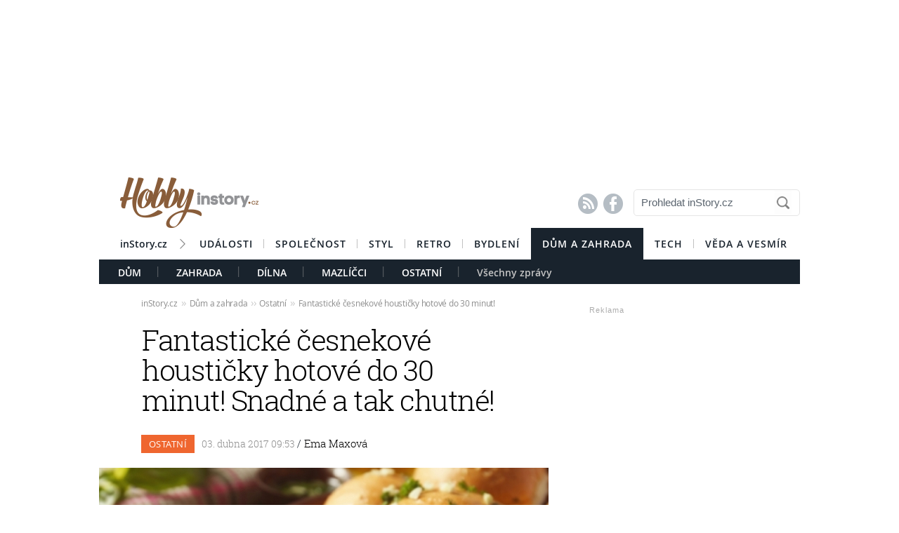

--- FILE ---
content_type: text/html; charset=UTF-8
request_url: https://hobby.instory.cz/912-fantasticke-cesnekove-housticky-hotove-do-30-minut-snadne-a-tak-chutne.html
body_size: 16117
content:




	


<style>

#box_souvisejici .rubrika-timeline:hover:before { background: rgb(137, 93, 58) !important;  color:#FFF ; border: 1px solid rgb(137, 93, 58); }	


</style>




<script>
var cookieName =" hobby_912";

function setCookie(cname, minutes) {
	var date = new Date();
	
	date.setTime(date.getTime() + (minutes*60*1000));
  var expires = "; expires="+date.toUTCString();
  var created = Math.floor(Date.now() / 1000);
   document.cookie = cname + "=" + created + expires + "; path=/";
    
	}

  setCookie(cookieName, (10*365*24*60*60));
</script>


	<!DOCTYPE HTML PUBLIC "-//W3C//DTD HTML 4.01 Transitional//EN"
	"http://www.w3.org/TR/html4/loose.dtd">
	<html xmlns="http://www.w3.org/1999/xhtml" xmlns:fb="http://www.facebook.com/2008/fbml" xml:lang="cs" lang="cs">
		
	<head>
		



	<meta http-equiv="content-type" content="text/html; charset=utf-8">
	<meta name="description" content="Bydlení / inStory.cz – poslední trendy o bydlení, recepty a další tipy pro perfektní domácnost.">
   	<meta name="szn:permalink" content="hobby.instory.cz/ostatni/912-fantasticke-cesnekove-housticky-hotove-do-30-minut-snadne-a-tak-chutne.html"/>
	<link rel=”canonical” href=”//hobby.instory.cz/ostatni/912-fantasticke-cesnekove-housticky-hotove-do-30-minut-snadne-a-tak-chutne.html” />

	<meta name="ROBOTS" content="INDEX, FOLLOW">

	
	<meta property="og:title" content="Fantastické česnekové houstičky hotové do 30 minut! Snadné a tak chutné! "/>
	<meta property="og:image" content="https://instory.cz/content/images/58/ab/58ab3bcd4990c-912.jpg"/>
	<meta property="og:description" content="Domácí pečivo je vždy mnohem lepší než to kupované, ale málokdo má čas a sílu po těžkém pracovním dni péct. Už jste někdy upekli…"/>
	<meta property="og:url" content="https://hobby.instory.cz/ostatni/912-fantasticke-cesnekove-housticky-hotove-do-30-minut-snadne-a-tak-chutne.html"/>
	<meta property="og:type" content="article"/>
	
	<meta property="fb:admins" content="1481363989"/>
	<meta property="fb:app_id" content="594649787300502"/>	
	
	
	<link rel="shortcut icon" href="//instory.cz/favicon/favicon.ico" >
	<link rel="apple-touch-icon" sizes="57x57" href="//instory.cz/favicon/apple-icon-57x57.png">
	<link rel="apple-touch-icon" sizes="60x60" href="//instory.cz/favicon/apple-icon-60x60.png">
	<link rel="apple-touch-icon" sizes="72x72" href="//instory.cz/favicon/apple-icon-72x72.png">
	<link rel="apple-touch-icon" sizes="76x76" href="//instory.cz/favicon/apple-icon-76x76.png">
	<link rel="apple-touch-icon" sizes="114x114" href="//instory.cz/favicon/apple-icon-114x114.png">
	<link rel="apple-touch-icon" sizes="120x120" href="//instory.cz/favicon/apple-icon-120x120.png">
	<link rel="apple-touch-icon" sizes="144x144" href="//instory.cz/favicon/apple-icon-144x144.png">
	<link rel="apple-touch-icon" sizes="152x152" href="//instory.cz/favicon/apple-icon-152x152.png">
	<link rel="apple-touch-icon" sizes="180x180" href="//instory.cz/favicon/apple-icon-180x180.png">
	<link rel="icon" type="image/png" sizes="192x192"  href="//instory.cz/favicon/android-icon-192x192.png">
	<link rel="icon" type="image/png" sizes="32x32" href="//instory.cz/favicon/favicon-32x32.png">
	<link rel="icon" type="image/png" sizes="96x96" href="//instory.cz/favicon/favicon-96x96.png">
	<link rel="icon" type="image/png" sizes="16x16" href="//instory.cz/favicon/favicon-16x16.png">
	<link rel="manifest" href="//instory.cz/favicon/manifest.json">
	<meta name="msapplication-TileColor" content="#ffffff">
	<meta name="msapplication-TileImage" content="//instory.cz/favicon/ms-icon-144x144.png">
	<meta name="theme-color" content="#ffffff">





	<title>
		Fantastické česnekové houstičky hotové do 30 minut! Snadné a tak chutné!  &bull; Dům a zahrada / inStory.cz	</title>

	<style media="screen" type="text/css" title="CSS Layout"><!-- @import "//instory.cz/css/base.css?v=2.28"; --></style>
	<style media="screen" type="text/css" title="CSS Layout"><!-- @import "//instory.cz/css/ssp_branding.css?v=1.7"; --></style>

		<style media="screen" type="text/css" title="CSS Layout"><!-- @import "//instory.cz/content/fonts/fontello/fontello.css?v=1.0"; --></style>


	<style media="screen" type="text/css" title="CSS Layout"><!-- @import "/content/fonts/fonts.css"; --></style>
	<style media="screen" type="text/css" title="CSS Layout"><!-- @import "/css/fonts.css?v=1.1"; --></style>



	
	
	<script>(function() {
  var _fbq = window._fbq || (window._fbq = []);
  if (!_fbq.loaded) {
    var fbds = document.createElement('script');
    fbds.async = true;
    fbds.src = '//connect.facebook.net/en_US/fbds.js';
    var s = document.getElementsByTagName('script')[0];
    s.parentNode.insertBefore(fbds, s);
    _fbq.loaded = true;
  }
  _fbq.push(['addPixelId', '683647075055042']);
})();
window._fbq = window._fbq || [];
window._fbq.push(['track', 'PixelInitialized', {}]);
</script>
<noscript><img height="1" width="1" alt="" style="display:none" src="https://www.facebook.com/tr?id=683647075055042&amp;ev=PixelInitialized" /></noscript>

<script type="application/ld+json">
{ "@context": "https://schema.org", 
"@type": "Article",
"headline": "Fantastické česnekové houstičky hotové do 30 minut! Snadné a tak chutné! ",
"description": "Domácí pečivo je vždy mnohem lepší než to kupované, ale málokdo má čas a sílu po těžkém pracovním dni péct. Už jste někdy upekli domácí pečivo z kynutého těsta za půl hodinku? ",
"image": "https://img.instory.cz/content/images/58/ab/58ab3bcd4990c-912.jpg",
"datePublished": "2017-04-03 09:53:00",
"dateModified": "2017-04-03 09:53:00",
"discussionUrl": "https://hobby.instory.cz/diskuze/hobby/912-6",
"about": [
	{"name":"česnek"}, {"name":"housky"}, {"name":"houstičky"} ],
"keywords": "česnek, housky, houstičky, pečení, doma, doácí, pečivo, rychlé, rychle, jedoduché, jednoduše, česnekové houstičky, olej, mouka, cukr, sůl, droždí, hotovo",     
"author": {
"@type": "Person",
"name": "redakce"
},
"publisher": {
"@type": "Organization",
"name": "inStory.cz",
"logo": {
"@type": "ImageObject",
"url": "https://instory.cz/images/vip_logo.png"
    }
  },
"url": "https://hobby.instory.cz/ostatni/912-fantasticke-cesnekove-housticky-hotove-do-30-minut-snadne-a-tak-chutne.html",
"mainEntityOfPage": {
"@type": "WebPage",
"@id": "https://hobby.instory.cz/ostatni/912-fantasticke-cesnekove-housticky-hotove-do-30-minut-snadne-a-tak-chutne.html"
  }
 }
</script>



	
	<script src="//instory.cz/js/jquery-1.9.1.js"></script>
	<script src="https://ssp.imedia.cz/static/js/ssp.js"></script>


<script src="//d.imedia.cz/recass/js/sznrecommend.min.js"></script>
<script src="//d.imedia.cz/recass/js/sznrecommend-measure.min.js" data-webid="61"></script>
<script type="text/javascript" src="https://d21-a.sdn.cz/d_21/sl/3/loader.js"></script>
<script src="https://pocitadlolibise.seznam.cz/pocitadlolibise.js" async></script>
<script async src="//www.instagram.com/embed.js"></script>
<script async src="https://platform.twitter.com/widgets.js" charset="utf-8"></script>



	<script>var barva_web = "137, 93, 58";</script>
	<script src="//instory.cz/js/vypis_barva.js"></script>

	
		
	</head>
<body style="height: 1px !important">

<div id="fb-root"></div>
<script async defer crossorigin="anonymous" src="https://connect.facebook.net/cs_CZ/sdk.js#xfbml=1&version=v13.0&appId=555701807918111&autoLogAppEvents=1" nonce="saxw7lUx"></script>


<style>
#article-content a.temata {color:rgb(137, 93, 58); text-decoration: underline; padding: 4px 0px 4px 0px; }
#article-content a:hover.temata {color:#000; text-decoration: none; background-color: rgba(137, 93, 58,0.09);  padding: 4px 0px 4px 0px;}

#article-content a.tags {color:rgb(137, 93, 58);  text-decoration: underline;} 
#article-content a:hover.tags { background:none; color:rgb(137, 93, 58); text-decoration: none;} 


#clanekDne .tileclanek {font-family:"roboto_slablight";  font-weight:normal; color:rgb(137, 93, 58); font-size: 170%; padding:5px 0 8px 15px; text-align: left;}
#clanekDne a:hover { color:rgb(137, 93, 58); }	 


#kamdal a:hover { color: rgb(137, 93, 58); background:none;}	
#timeline a:hover {color:rgb(137, 93, 58); }
#timeline a:hover.nextlink { color:#FFF; text-decoration: none; background: rgb(137, 93, 58);}


</style>





<script>
	
	$(function() {
  $('#otvirak_fotka').hover(function() {
    $('#fotky_symbol').css('background', 'rgba(255, 28, 35, 0.6)').css('transition', ' all 0.3s ease-in-out');
    $('#fotky_tlacitko').css('background', 'rgba(0, 0, 0, 1)').css('transition', ' all 0.3s ease-in-out');
    
      }, function() {
    // on mouseout, reset the background colour
    $('#fotky_tlacitko').css('background', 'rgba(0, 0, 0, 0.5)');
    $('#fotky_symbol').css('background', 'rgba(0, 0, 0, 0.5)');
  });
});
</script>





<!--------------    leaderBoard   -------------> 
<div style="width: 100%; height: auto; padding-bottom: 0px; padding-top: 16px; box-sizing: border-box; position: relative; z-index: -1000000 ">

<style>
   /* styl definující umístění elementu určeného pro vykreslení brandingu k hornímu okraji okna prohlížeče a vodorovně uprostřed okna prohlížeče */
#ssp-zone-68472 {
  position: fixed;
  left: 50%;
  transform: translateX(-50%);
  margin: 0 auto;
}
/* definice vlastností třídy adFull, která se elementu s brandingem přiřadí v okamžiku, kdy je do něj úspěšně vykreslena reklama; určuje šířku (2000 px) a výšku (1400 px) elementu s brandingem */
#ssp-zone-68472.adFull {
  width: 2000px;
  height: 1400px;
}
/* příklad definice odsazení těla stránky (předpokládáme umístění v elementu div#page) o 226 px od horního okraje po vykreslení brandingu */
#ssp-zone-68472.adFull ~ #page {
  position: relative;
  top: 226px;
}

</style>




<div id="leaderboard" style="width: 970px; height: 210px;  position: relative; z-index: 10000; margin: 0 auto;">
<div id="ssp-zone-68472"></div>
</div></div>
	
	
	

<div id="wrapper">	
<div id="page">


	<!-- Header -->
		
<style>

	
	
.submenuActiv { float:left; color: #FFF; margin-right: 20px; padding: 9px 15px 2px 15px; font-family:"open_sanssemibold"; text-transform: uppercase; box-sizing: border-box;}
.submenuActiv::after { content: "|"; font-family: "open_sanslight"; padding-left: 0px; top:157px; margin-left: 20px;  position: absolute; color: #8a8a8a; }

.submenuActiv { float:left; color: #FFF; margin-right: 20px; padding: 9px 15px 2px 15px; font-family:"open_sanssemibold"; text-transform: uppercase;box-sizing: border-box; }

.submenuKonec { float:left; color: #c4c4c4; margin-right: 20px; padding: 9px 15px 2px 15px; font-family:"open_sanssemibold";  box-sizing: border-box;}
.submenuKonec:hover { color: #FFF; float:left; margin-right: 20px; padding: 9px 15px 2px 15px; font-family:"open_sanssemibold";}



#menu { padding-left:0px; width:998px; z-index: 300; display: block;  float: left; color:#FFF; margin: 0 auto; height: 45px; }
.menu_color {color:#FFF; background: #19232d; }
.menu_color1 {color:#fff; background: #FFF; }
#menu a {color:#fc136f;}
#menu .item0:hover {color:#fc136f;}
.active {text-decoration:none; color: #FFF;}


#header .item {  color:#FFF; background: #19232d; font-family:"open_sanssemibold", Arial Black, Arial,sans-serif;  text-transform: uppercase;font-size: 14px; padding: 13px 16px 13px 16px;float:left;  letter-spacing: 1px;  cursor:pointer;  } 
#header .item:hover {border-bottom: 0px solid; } 

#header .item0 {  color:#19232d;   font-family:"open_sanssemibold", Arial Black, Arial,sans-serif; text-transform: uppercase; letter-spacing: 0px; font-size: 14px; letter-spacing: 1px; padding: 13px 16px 0px 16px;float:left; cursor:pointer; } 
#header .item0::after { content: "|"; font-family: "open_sanslight"; font-size: 12px; padding-left: 0px; margin-left: 12px;  position: absolute; color: #8a8a8a; }
#header .item0:hover {color: #0064FF; text-decoration:none;  } 


#header .itemLast {  color:#19232d;   font-family:"open_sanssemibold", Arial Black, Arial,sans-serif; text-transform: uppercase; letter-spacing: 0px; font-size: 14px; letter-spacing: 1px; padding: 13px 16px 0px 16px;float:left; cursor:pointer; } 
#header .itemLast:hover {color: #0064FF; text-decoration:none;  } 

#header .itemFirst {  color:#19232d;   font-family:"open_sanssemibold", Arial Black, Arial,sans-serif; text-transform: uppercase; letter-spacing: 0px; font-size: 14px; letter-spacing: 1px; padding: 13px 16px 0px 16px;float:left; cursor:pointer; } 
#header .itemFirst:hover {color: #0064FF; text-decoration:none;  } 
#header .itemFirst::after { content: "\f1a3"; font-family: "Flaticon"; font-size: 14px; padding-left: 0px; margin-left: 15px;  position: absolute; color: #8a8a8a; margin-top:3px; }





	</style>



<style>

.searchbox {  border: 1px solid #E5E5E5;  font-family: Arial; font-size: 15px; padding: 5px 45px 7px 10px; color: #5A646E; font-weight: bold;
	-webkit-border-radius: 5px;  -moz-border-radius: 5px;	border-radius: 5px; width: 237px; height: 38px !important; margin-top: 7px;
	background: url("//instory.cz/images/loupe.gif") no-repeat 200px 1px; background-color:#FFF; } 
	
		 .searchbox::-webkit-input-placeholder { color: #5A646E; font-weight: normal;}
		 .searchbox::-moz-placeholder {  color: ##5A646E; font-weight: normal; }
		.searchbox:-ms-input-placeholder { color: #5A646E; font-weight: normal;

</style>








&nbsp;
	<!-- Header -->


	<div id="header">
	<div style="float:left; margin-left:30px;"><a href="//hobby.instory.cz" class="logo"><img src="//instory.cz/images/logo_hobby.png?v=1" alt="inStory.cz"></a></div>
	
	
	<div style="float:right; margin-top:10px; margin-right:0px; ">

		




		    <div style="float: left; margin-right: 15px; padding-top: 12px;  ">
			<a href="/rss" class="social" title="RSS"><span style="font-family: SSsocial; ">&#58128;</</span></a>&nbsp;
			<a href="https://www.facebook.com/instory.cz/" class="social" title="Facebook"><span style="font-family: SSsocial">&#xF610;</span></a>
			</div>
          		
          		<div style="float:left; margin-right:0px; margin-top:0px; margin-bottom: 15px;">
				<form  method="post" name="search" action="//instory.cz/hledat">
				<input type="text" name="search" id="tags" class="searchbox" autocomplete="off" maxlength="30" placeholder="Prohledat inStory.cz" ></form>

		
			</div>	
			
			
				 </div>

	<div class="clearfix"></div>



					






			<div id="menu" class="menu_color1"> 		
					<a href="//instory.cz/"><div class="itemFirst" style="margin-left:30px;  padding: 13px 30px 11px 0px; text-align:center; text-transform: none; letter-spacing: 0px; ">inStory.cz</div></a>
					

					<a href='//udalosti.instory.cz/'><div class='item0' >Události</div></a><a href='//celebrity.instory.cz/'><div class='item0' >Společnost</div></a><a href='//styl.instory.cz/'><div class='item0' >Styl</div></a><a href='//retro.instory.cz/'><div class='item0' >Retro</div></a><a href='//bydleni.instory.cz/'><div class='itemLast' >Bydlení</div></a><a href='//hobby.instory.cz/'><div class='item' >Dům a zahrada</div></a><a href='//tech.instory.cz/'><div class='item0' >Tech</div></a><a href='//veda.instory.cz/'><div class='itemLast' >Věda a vesmír</div></a>		
		</div>
	
		<div style="height:35px; margin-top: 45px; background: #19232d; width: 100%; padding-left: 12px; box-sizing: border-box">
		 <style>.submenu1:hover { color: #FFF>;  border-bottom: 5px solid #46a1d8; float:left; margin-right: 20px; padding: 9px 15px 2px 15px; font-family:"open_sanssemibold";}
												  .submenu1 { color: #FFF; float:left; margin-right: 20px; padding: 9px 15px 2px 15px; font-family:"open_sanssemibold";  text-transform: uppercase;} 
												  .submenu1::after { content: "|"; font-family: "open_sanslight"; padding-left: 0px; margin-top: -3px; margin-left: 20px; position: absolute; color: #8a8a8a;}  </style>

												  <a href='/dum/'><div class='submenu1' >Dům</div></a> <style>.submenu9:hover { color: #FFF>;  border-bottom: 5px solid #00a453; float:left; margin-right: 20px; padding: 9px 15px 2px 15px; font-family:"open_sanssemibold";}
												  .submenu9 { color: #FFF; float:left; margin-right: 20px; padding: 9px 15px 2px 15px; font-family:"open_sanssemibold";  text-transform: uppercase;} 
												  .submenu9::after { content: "|"; font-family: "open_sanslight"; padding-left: 0px; margin-top: -3px; margin-left: 20px; position: absolute; color: #8a8a8a;}  </style>

												  <a href='/zahrada/'><div class='submenu9' >Zahrada</div></a> <style>.submenu3:hover { color: #FFF>;  border-bottom: 5px solid #af6f24; float:left; margin-right: 20px; padding: 9px 15px 2px 15px; font-family:"open_sanssemibold";}
												  .submenu3 { color: #FFF; float:left; margin-right: 20px; padding: 9px 15px 2px 15px; font-family:"open_sanssemibold";  text-transform: uppercase;} 
												  .submenu3::after { content: "|"; font-family: "open_sanslight"; padding-left: 0px; margin-top: -3px; margin-left: 20px; position: absolute; color: #8a8a8a;}  </style>

												  <a href='/dilna/'><div class='submenu3' >Dílna</div></a> <style>.submenu2:hover { color: #FFF>;  border-bottom: 5px solid #2bbbb3; float:left; margin-right: 20px; padding: 9px 15px 2px 15px; font-family:"open_sanssemibold";}
												  .submenu2 { color: #FFF; float:left; margin-right: 20px; padding: 9px 15px 2px 15px; font-family:"open_sanssemibold";  text-transform: uppercase;} 
												  .submenu2::after { content: "|"; font-family: "open_sanslight"; padding-left: 0px; margin-top: -3px; margin-left: 20px; position: absolute; color: #8a8a8a;}  </style>

												  <a href='/mazlicci/'><div class='submenu2' >Mazlíčci</div></a> <style>.submenu6:hover { color: #FFF>;  border-bottom: 5px solid #ef662f; float:left; margin-right: 20px; padding: 9px 15px 2px 15px; font-family:"open_sanssemibold";}
												  .submenu6 { color: #FFF; float:left; margin-right: 20px; padding: 9px 15px 2px 15px; font-family:"open_sanssemibold";  text-transform: uppercase;} 
												  .submenu6::after { content: "|"; font-family: "open_sanslight"; padding-left: 0px; margin-top: -3px; margin-left: 20px; position: absolute; color: #8a8a8a;}  </style>

												  <a href='/ostatni/'><div class='submenu6' >Ostatní</div></a>			

			
			<a href="https://hobby.instory.cz"><div class="submenuKonec" style="float: left;">Všechny zprávy</div></a>
			
			</div>
		


			
		<div class="clearfix"></div>
		
	</div>
	<!-- END od Header -->	
		<!-- END od Header -->	
	
	

	
		<div id="article-content" style="margin:60px 0 0 0px; ">
		

	
	
<style>

#breadcrumbs {float: left; position: relative; width: 580px; height: 22px; line-height: 20px; box-sizing: border-box; overflow-y: hidden; padding: 0px 0px 15px 60px; background:#FFF; margin-bottom: 20px; font-family: open_sansregular; font-size: 12px; font-weight: normal; letter-spacing: -0.25px; color:rgba(0,0,0,0.4); margin-top: 0px;}

#breadcrumbs a { color:rgba(0,0,0,0.45); }

#breadcrumbs .bull { letter-spacing: -1.5px; font-size: 15px; font-family: open_sansregular;  margin: 0 5px; color:rgba(0,0,0,0.2);  }
</style>

	

		
					<div id="breadcrumbs">

<a href='//instory.cz'>inStory.cz</a><span class='bull'>››</span><a href='//hobby.instory.cz'>Dům a zahrada</a><span class='bull'>››</span><a href='//hobby.instory.cz/ostatni/'>Ostatní</a><span class='bull'>››</span><a href='912-fantasticke-cesnekove-housticky-hotove-do-30-minut-snadne-a-tak-chutne.html'><b></b>Fantastické česnekové houstičky hotové do 30 minut! Snadné a tak chutné! </a>

</div>



		
		<div class="title" style="margin-bottom:15px;"><h1 class="negative-font main-title">Fantastické česnekové houstičky hotové do 30 minut! Snadné a tak chutné! </h1></div>
				
		
						<div class="rubrika" style="background: #ef662f">&nbsp;Ostatní&nbsp;</div>
		
		<div class="datum">03. dubna 2017   09:53									    
									    
									    
				<span class="redaktor" style="color: #19232d"> / 
				<a href='https://instory.cz/autor/21'>Ema Maxová</a></span> 									    
									    
									    
									    
		</div>
		
<!-- 		<div style="position: relative; float: right; margin-top: 16px; margin-left: 10px; margin-right: 30px;">
									  <!--  <a href="#likes" class="nazory1"><span class="popular" style=" position: relative;">&nbsp; </span></a> 
										<a href="//" class="nazory1"><span class="nazory">&nbsp;&nbsp;</span></a>
									    </div>			
									     -->
				
				
				
					<div class="clearfix"></div>	
		
		
			



				<div id="otvirak_fotka">
		
		
		<a href='//instory.cz/galerie-hobby/6/912'><img src="//img.instory.cz/content/images/58/ab/58ab3bcd4990c-912.jpg" width="640px;" title="Česnekové housky připravené do půl hodiny" style="overflow: hidden; display: block;">
		
		</div></a>
		
						
		<div id="fotky_tlacitko" style="pointer-events: none;">
		<div id="fotky_symbol">📷</div>
		<div id="fotky_text"> 3 fotografie v galerii</div>
			</div>
		
		
				
		
		<div class="clearfix"></div>
		
			<div class="cover_img" style="font-size: 0.75rem; font-family: open_sansregular; margin-top: -5px; margin-bottom: 30px; ">Česnekové housky připravené do půl hodiny&nbsp;<span style="color: #a6a6a6 ">/&nbsp;<span style='font-family: open_sanssemibold'>Shutterstock</span>			</span></div>
					    


			<div class="clearfix"></div>
			
			
			
			<div class="perex">Domácí pečivo je vždy mnohem lepší než to kupované, ale málokdo má čas a sílu po těžkém pracovním dni péct. Už jste někdy upekli domácí pečivo z kynutého těsta za půl hodinku? </div>
			
			

		<div class="clearfix"></div>
		
		<div class="text" >
		
		<!-- ČLÁNEK DNE -->


		
		
		
		



<div style="width:100%; margin-left:0px; margin-bottom:50px; margin-top: 60px; height: 300px; position: relative; float:left;">
	<div class="reklama2" style="float:right; margin-right:40px; margin-top:-22px;">Reklama</div>
	<div id="ssp-zone-324004"></div>
</div>	


<script>var wallpaper = '324004';</script>

<script>var smr_clanek='105855';</script>
<a href='//wiki.instory.cz//' class='tags'></a><p>Pokud v&iacute;te, jak dom&aacute;c&iacute; pečivo spr&aacute;vně připravit, pochutn&aacute; si cel&aacute; rodina.&nbsp;Tyto chutn&eacute; dom&aacute;c&iacute; houstičky jsou jemn&eacute; a jednoduch&eacute; na př&iacute;pravu. Nav&iacute;c česnek je veli zdrav&yacute;! Ve star&eacute; č&iacute;nsk&eacute; medic&iacute;ně se pečuje o zdrav&iacute; obyčejn&yacute;mi produkty př&iacute;rody a <a href="http://styl.instory.cz/zdravi/244-vite-co-se-stane-kdyz-si-date-na-30-minut-do-ust-cesnek-zkuste-stary-trik-a-budete-ohromeni.html">česnek je v p&eacute;či o zdrav&iacute;</a>&nbsp;skvěl&yacute;m pomocn&iacute;kem.</p>
<p>Nevyhazujte ani slupky od česneku.&nbsp;O česnekov&yacute;ch slupk&aacute;ch a jejich l&eacute;čiv&yacute;ch vlastnostech si přečtěte v na&scaron;em čl&aacute;nku <a href="http://styl.instory.cz/346-vite-co-dokazi-slupky-z-cesneku-budete-poradne-prekvapeni.html">zde</a>.</p>
<h2>Ingredience na fantastick&eacute; česnekov&eacute; housky</h2>
<ul style="list-style-type: disc;">
<li>1 &scaron;&aacute;lek vody</li>
<li>3 lž&iacute;ce slunečnicov&eacute;ho oleje</li>
<li>10 g su&scaron;en&eacute;ho drožd&iacute;</li>
<li>3 stroužky česneku</li>
<li>1 lž&iacute;ce cukru</li>
<li>&scaron;petka soli</li>
<li>3 &scaron;&aacute;lky mouky (hladk&aacute;)</li>
</ul>
<p></p>
<h2>Postup:</h2>
<p>Sm&iacute;chejte olej, cukr, sůl, drožd&iacute; a mouku v středně velk&eacute; misce.&nbsp;Zpracujte hladk&eacute; těsto, do kter&eacute;ho podle potřeby přid&aacute;vejte vodu nebo mouku.&nbsp;Těsto by mělo b&yacute;t pružn&eacute; a nemělo by se lepit na stěnu misky.&nbsp;Cel&eacute; těsto m&iacute;ch&aacute;me vařečkou a n&aacute;sledně je&scaron;tě rukama.</p>
<p>Z těsta si vytvořte&nbsp;men&scaron;&iacute; boch&aacute;nky. Hotov&eacute; boch&aacute;nky&nbsp;potřete olejem z každ&eacute; strany a položte na vymazan&yacute; pek&aacute;č. Přikryjte utěrkou a nechte 5 minut odležet.</p>
<p>Je&scaron;tě před pečen&iacute;m je můžete na vrchu rozř&iacute;znout ostr&yacute;m nožem. Třeba do tvaru kř&iacute;že.&nbsp;Pečeme v předem vyhř&aacute;t&eacute; troubě při teplotě 180 stupňů dozlatova.&nbsp;</p>
<p>Než se houtičky upečou připrav&iacute;me si česnekovou n&aacute;těrku. Česnek prolisujeme do misky, zalijeme ho tro&scaron;kou vrouc&iacute; vodou a touto česnekovou směs&iacute; potřeme je&scaron;tě hork&eacute; bochn&iacute;čky. Nakonec je můžete posypat obl&iacute;ben&yacute;mi bylinkami.</p>		
		
	

		</div>
		
		
		


<script>var podClanek_kod='123197';</script>


<div style="width:520px; margin-left:60px; margin-bottom:50px; margin-top: 60px; height: 300px;">
	<div id="ssp-zone-123197"></div>
</div>	



 
		
		
		
		
		
		
	<!-----------------------  /////////    GALERIE    /////////   ----------------------->

<style>
#fotky .galerie_link { font-family: helvetica; font-size: 18px; color: rgb(137, 93, 58); }
#fotky .galerie_link:hover { text-decoration: underline; }
</style>


		<script>
	
	$(function() {
  $('#fotky').hover(function() {
    $('#pocet_fotek').css('background', '#5a5a5a').css('transition', ' all 0.3s ease-in-out');
    $('#clGalerie').css('opacity', '0.8').css('transition', ' all 0.3s ease-in-out');
    
      }, function() {
    // on mouseout, reset the background colour
    $('#pocet_fotek').css('background', '');
        $('#clGalerie').css('opacity', '').css('transition', ' all 0.3s ease-in-out');

			});
		});
		</script>



				
					
			<div id="fotky" style="position: relative; float: left ; clear: both; margin-right: 20px; margin-bottom:15px;">
				<div title="Zdroj: 1x coocook, 1x Shutterstock" class="source">Zdroj</div>
			<div style="margin-left: 15px; margin-top: 10px; margin-bottom: 20px; font-size: 20px; font-weight: bold;"><a href="//instory.cz/galerie-hobby/6/912" class="galerie_link" >Fotogalerie</a></div>
			<div class="photos" style="display: block; float: left; position: relative;">
	   		<div class="thumbGalery">		<a href="//instory.cz/galerie-hobby/6/912-2">
<img src="//img.instory.cz/content/images/58/ab/thumb_58ab44df9996b-912.jpg" class="thumbGalery"></a></div><div class="thumbGalery">		<a href="//instory.cz/galerie-hobby/6/912-3">
<img src="//img.instory.cz/content/images/58/ab/thumb_58ab450cd1c3c-912.jpg" class="thumbGalery"></a></div>			<a href="//instory.cz/galerie-hobby/6/912">
	   		<div id="pocet_fotek"  class="numberGalery" style=" position: relative; float: left;  float:left; padding-top:16px;  box-sizing: border-box;  cursor: pointer; cursor: hand; ">
			   		
			   		
			   		<div style="font-size: 20px; margin-top: 13px; margin-left:25px; font-size:21px; font-family:SSStandard; position: relative; width: 25px; color: #FFF; float: left;">📷</div>

			   		<div style="float: left; width: 20px; margin-left:2px; margin-top: 0px; font-size:34px; position: relative; color: #FFF; font-family: open_sansbold">3</div>
			   		
			   			<div class="clearfix"></div>
			   		<div style="float:left;  margin-top: -7px;  width: 100px; text-align: center; color: #FFF; letter-spacing: -0.01em; font-size: 18px;"> fotografie</div></a>
				</div>
	   			</div>
	   		
	   	<div class="clearfix"></div>
	   	
		</div> 
		
				   	<div class="clearfix"></div>

	 <!-----------------------  /////////   KONEC  GALERIE /////////   ---------------------->
				



	<!--    --------------  TEMATA  --------------    -->				
					
				<div class="tema">
			<span style="color:#5A646E; ">Témata: </span>
			
			<a href='/temata/česnek' class='temata'>česnek</a>, <a href='/temata/housky' class='temata'>housky</a>, <a href='/temata/houstičky' class='temata'>houstičky</a>, <a href='/temata/pečení' class='temata'>pečení</a>, <a href='/temata/doma' class='temata'>doma</a>, <a href='/temata/doácí' class='temata'>doácí</a>, <a href='/temata/pečivo' class='temata'>pečivo</a>, <a href='/temata/rychlé' class='temata'>rychlé</a>, <a href='/temata/rychle' class='temata'>rychle</a>, <a href='/temata/jedoduché' class='temata'>jedoduché</a>, <a href='/temata/jednoduše' class='temata'>jednoduše</a>, <a href='/temata/česnekové houstičky' class='temata'>česnekové houstičky</a>, <a href='/temata/olej' class='temata'>olej</a>, <a href='/temata/mouka' class='temata'>mouka</a>, <a href='/temata/cukr' class='temata'>cukr</a>, <a href='/temata/sůl' class='temata'>sůl</a>, <a href='/temata/droždí' class='temata'>droždí</a>, <a href='/temata/hotovo' class='temata'>hotovo</a>	</div>
		
	
			
		<div id="social" style="margin: 20px 0px 50px 60px; width: 520px;">
		
		

		
<!--   --------------  SOCIALNI SITE  --------------   --> 


	<script style="javascript">
	

window.SZN.DiscussionLoader.load(['commentCount']).then(() => {
    window.SZN.Discussion.discussionFetchCommentCount('hobby.instory.cz/ostatni/912-fantasticke-cesnekove-housticky-hotove-do-30-minut-snadne-a-tak-chutne.html')
        .then(result => {
            result['hobby.instory.cz/ostatni/912-fantasticke-cesnekove-housticky-hotove-do-30-minut-snadne-a-tak-chutne.html'].commentCount;

            var resSZ = result['hobby.instory.cz/ostatni/912-fantasticke-cesnekove-housticky-hotove-do-30-minut-snadne-a-tak-chutne.html'].commentCount; // -> Number
            

document.getElementById('commentCount').innerHTML += resSZ;


        });
});

</script>



<style>
#tlacitko_zpetClanek {  position: relative;  float: left; display: block; font-family: Arial; font-weight: bold; font-size: 15px; letter-spacing: 0.0em; height: 40px; line-height: 20px; margin-right:0px;   }
#zpetClanek_text { position: relative; float: left; padding: 0px 0px 0px 0px;     text-align: center; line-height: 2px;   margin-left: 25px;  -webkit-font-smoothing: antialiased; box-sizing: border-box;text-align:center; }

#article-content	.komentare {  margin: 0px 0 0px 30px;  height:auto; text-decoration: none; background: #737e8b;   color: #FFF !important; font-family: Arial; letter-spacing: -0.25px; font-weight: 600;  font-size: 14px; line-height: 16px;transition:all 0.3s; }
#article-content	.komentare_sz {  margin: 0px 0 0px 30px;  height:auto; text-decoration: none;  font-family: Arial; font-weight: normal;  font-size: 14px; line-height: 16px; }
#article-content  .komentare_sz:hover > #article-content .sz_bubble { fill:#931c13 !important;  }
#article-content	.komentare_sz_link {  color: rgb(137, 93, 58); text-decoration: none; border-bottom: none;  }
#article-content	a:hover.komentare_sz_link {  color: #931c13; text-decoration: none; border-bottom: none;  }
#article-content	a.bb_sz {display: inline-flex; position: relative; box-sizing: border-box; margin-right: 12px; margin-top: 25px; padding: 22px 34px; width: 100%; justify-content: center; align-items: center; background: rgb(137, 93, 58); width: 250px; color: #FFFFFF;
font-family: arial; font-weight: 700; font-size: 15px; border-bottom:none; }
#article-content	a.bb_sz::before {position: absolute; right: 110px;  top: -8px; border-right: 8px solid transparent; border-bottom: 8px solid rgb(137, 93, 58); border-left: 8px solid transparent; width: 0; height: 0; content: "";}

#article-content .social_icon { width: 24px;  height: 24px; position: relative; float: left; box-sizing: border-box; text-align: center; padding-top: 10px; margin-right: 10px; font-size: 13px; color: #FFF; background: #909090; border: 0px solid #e4e7e8;   -webkit-border-radius: 12px;  -moz-border-radius: 12px;	border-radius: 12px; transition: all 0.2s; font-family: fontello; }
#article-content .social_icon:hover {border: 0px solid #d0d6d8;} 

#article-content .facebok { color: #FFFFFF; font-size: 18px; line-height:12px; }
#article-content .facebok:hover { color: #FFF; background:#3877ea; }

#article-content .twitter { color: #FFFFFF; font-size: 15px; line-height:5px; }
#article-content .twitter:hover { color: #FFFFFF; background: #55acee; }

#article-content .email { color: #FFF; font-size: 14px; line-height:4px;}
#article-content .email:hover { color: #FFF; background: #000; }



#article-content a.social {color: #737e8b;border-bottom:none; font-size: 200%; font-family: fontello; transition: all 0.4s;  }
#article-content a.social:hover {border-bottom: 0px; text-decoration: none; color: rgba(0,0,0,1);  }



</style>



<div id="social" style="margin: 0px 0px 30px 0px; width: 520px; text-align: left; float:left; position: relative; ">


	<div style="position: relative; float:left;">
		<seznam-pocitadlolibise style="position: relative; float: left; margin-top: -2px; width:100px;  --primary-color:rgb(137, 93, 58); --count-color:rgb(137, 93, 58); --hover-color:#931c13; --active-color:rgb(137, 93, 58);" entity="https://hobby.instory.cz/ostatni/912-fantasticke-cesnekove-housticky-hotove-do-30-minut-snadne-a-tak-chutne.html"  layout="seamless"
 		 size="large"></seznam-pocitadlolibise>

<a href="https://hobby.instory.cz/diskuze/hobby/912-6" class="komentare_sz_link">
	<div class="komentare_sz" style="position: relative; float: left; margin-left: 10px;">
	<div class="sz_bubble" style="position:relative; float:left; width: 14px; margin-right:7px; margin-top:0px; padding-top:1px; ">
	<svg  class="sz_bubble" viewBox="0 0 14 14" xmlns="http://www.w3.org/2000/svg"><path d="M7 10c-3.316 0-5-.619-5-4 0-3.381 1.684-4 5-4s5 .619 5 4c0 3.381-1.684 4-5 4zM7 0C2.452 0 0 1.582 0 6c0 2.33.688 3.864 2 4.801V14l4-2-.074-.037c.345.022.7.037 1.074.037 4.548 0 7-1.582 7-6s-2.452-6-7-6z" style="fill: rgb(137, 93, 58);"></path></svg>
	</div>
	<span class="" style="margin-right:7px;">Diskuze</span><span id="commentCount"></span>
	</div></a>
	</div>

	<div style="margin-left: 0px; float: right;  margin-right:0px;  text-align: left; box-sizing: border-box; margin-bottom: 50px; ">
				<div style="float:left; position: relative; margin-right:15px; font-family: arial; font-size: 14px; line-height: 16px; color: #909090; "><span>Sdílejte článek</span></div>
				<div style=" display: inline-block;  margin: 0 auto;box-sizing: border-box; margin-top:-5px; ">
					<a class="social" target="_blank" href="https://www.facebook.com/sharer/sharer.php?
					u=https://hobby.instory.cz/					912-fantasticke-cesnekove-housticky-hotove-do-30-minut-snadne-a-tak-chutne.html&title=Fantastick%C3%A9+%C4%8Desnekov%C3%A9+housti%C4%8Dky+hotov%C3%A9+do+30+minut%21+Snadn%C3%A9+a+tak+chutn%C3%A9%21+"><div class="social_icon facebok">&#xf052;</div></a>
					<a href="https://twitter.com/intent/tweet?text=Fantastické česnekové houstičky hotové do 30 minut! Snadné a tak chutné! &url=https://hobby.instory.cz/912-" id="twitter-share" target="_blank" class="social" title="Twitter"><div class="social_icon twitter">&#xf058;</div></a>
					<!--
										<a href="mailto:?subject=inStory.cz: Fantastické česnekové houstičky hotové do 30 minut! Snadné a tak chutné! &body=Podívejte se na tento článek, který právě čtu na inStory.cz: Domácí pečivo je vždy mnohem lepší než to kupované, ale málokdo má čas a sílu po těžkém pracovním dni péct. Už jste někdy upekli domácí pečivo z kynutého těsta za půl hodinku? %0D%0A%0D%0Ahttps://instory.cz/912-fantasticke-cesnekove-housticky-hotove-do-30-minut-snadne-a-tak-chutne.html?mbid=email_onsiteshare" class="social" title="Email"><div class="social_icon email" style="margin-right:0px;">&#xe81e;</div></a>
				-->
				</div>
			</div>

<a href="//hobby.instory.cz/diskuze/hobby/912-6" class="bb_sz" >
	<svg style="width: 15px; margin-right: 15px;" fill="none" viewBox="0 0 14 14" xmlns="http://www.w3.org/2000/svg"><path fill="#FFFFFF" clip-rule="evenodd" d="M6 6h2V4H6v2zm0 4h2V7H6v3zm7.609-6.672A3.83 3.83 0 0010.672.391 17.357 17.357 0 007 0C5.74 0 4.512.135 3.328.391A3.828 3.828 0 00.391 3.328 17.357 17.357 0 000 7c0 1.26.135 2.488.391 3.672a3.83 3.83 0 002.937 2.937C4.512 13.865 5.74 14 7 14c1.26 0 2.488-.135 3.672-.391a3.83 3.83 0 002.937-2.937C13.865 9.488 14 8.26 14 7c0-1.26-.135-2.488-.391-3.672z" fill-rule="evenodd"></path></svg><span class="d_D">Vstoupit do diskuze</span></a>



<!--<a href="//instory.cz/comments/912"><div class="komentare" style="margin-top: 0px; float: left;  border-radius: 4px; box-sizing: border-box;  padding: 6px 10px 0 10px; text-align: center; height: 21px; color: #000 ">
			  								<div class="icon iconcomment" >&nbsp;</div>
Vstoupit do diskuze &nbsp;(1)</div></a>
		  	<div class="clearfix"></div>
		  -->
		</div>
<!--KONEC  SOCIAL -->
		  	
		  		
	
		  	<div class="clearfix"></div>
		</div>
		



		
		


<div class="clearfix"></div>
<div data-szn-recass-box='{"zone_id": 6101}'></div>
<div data-szn-recass-box='{"zone_id": 9417}' style="margin-top: 20px; margin-bottom:20px;"></div>



 <div id="kamdal">
 	<div class="tileclanek" style="color:rgb(137, 93, 58);">Kam dál?</div>	
 	
 	<div style='margin-top:5px; margin-bottom:5px; float:left; margin-right:10px;'><a href='/567-jak-jednoduse-a-rychle-vypeckovat-tresne-a-visne.html'><img src='//img.instory.cz/content/images/57/74/thumb_577435b54b314.jpg' height='50px' width='98px'></a></div>
 	<div style='margin-top:5px; margin-bottom:5px; padding-right:10px; width:490px'><a href='/567-jak-jednoduse-a-rychle-vypeckovat-tresne-a-visne.html'>Jak jednoduše a rychle vypeckovat třešně a višně</a><br /></div>

 	<div class='clearfix'></div>	<div style='margin-top:5px; margin-bottom:5px; float:left; margin-right:10px;'><a href='/2266-chystate-se-do-lesa-zkuste-houbu-ktera-je-nejchutnejsi-prave-na-jare.html'><img src='//img.instory.cz/content/images/5b/0f/thumb_5b0f0fd01748b-2266.jpg' height='50px' width='98px'></a></div>
 	<div style='margin-top:5px; margin-bottom:5px; padding-right:10px; width:490px'><a href='/2266-chystate-se-do-lesa-zkuste-houbu-ktera-je-nejchutnejsi-prave-na-jare.html'>Chystáte se do lesa? Zkuste houbu, která je nejchutnější právě na jaře</a><br /></div>

 	<div class='clearfix'></div>	<div style='margin-top:5px; margin-bottom:5px; float:left; margin-right:10px;'><a href='/3586-vyuziti-prosle-drogerie-kosmetiky-i-potravin-v-domacnosti-mame-zajimave-tipy.html'><img src='//img.instory.cz/content/images/5d/4c/thumb_5d4c134290f64-3586.jpg' height='50px' width='98px'></a></div>
 	<div style='margin-top:5px; margin-bottom:5px; padding-right:10px; width:490px'><a href='/3586-vyuziti-prosle-drogerie-kosmetiky-i-potravin-v-domacnosti-mame-zajimave-tipy.html'>Využití prošlé drogerie, kosmetiky i potravin v domácnosti. Máme zajímavé tipy</a><br /></div>

 	<div class='clearfix'></div>	 	
	<!-- REKLAMA --------->		
	
<script>var kamDal_kod='101395';</script>

<div id="ssp-zone-101395"></div>


 	
 </div>
		
		
		
		
				<a name="komentare"></a>

	 	<div class="clearfix"></div>


		

<!--    --------------  SOCIALNI SITE KONEC  --------------    -->		


		
		
		</div>
		
			<div class="clearfix"></div>


			
			<!-- timeline -->
	<div id="timeline">	
		<div style="margin-left: 0px;">
			
				
			
				<div class="rubrika-topcontent">
					<div class="headline" >NEJPOPULÁRNĚJŠÍ</div>						
					
					
					<div style="margin-top: 45px; "> 
																		
						<div class="top-timeline">
						
						
						
						<div class="top-title"><h3 class="top-titulek" ><a class="popular_link" href="//veda.instory.cz/zahady-tajemstvi/2178-prastara-mumie-ledoveho-muze-kolem-niz-zemrelo-uz-sedm-lidi-kteri-s-ni-prisli-do-styku-vydala-dalsi-tajemstvi.html" style=" text-decoration: none; ">Prastará mumie ledového muže, kolem níž zemřelo už sedm lidí, kteří s ní přišli do styku, vydala další tajemství</a></h3></div>
						
						
							<div class="top-rubrika">Věda a vesmír&nbsp;</div>
									  
									  						

						</div><div class="clearfix" style="margin-top:18px;"></div>
						<div class="top-separator-home"></div>												
						<div class="top-timeline">
						
						
						
						<div class="top-title"><h3 class="top-titulek" ><a class="popular_link" href="//retro.instory.cz/koktejl/6376-japonska-jednotka-731-za-druhe-svetove-valky-pachala-na-veznich-snad-vetsi-zverstva-nez-naciste.html" style=" text-decoration: none; ">Japonská Jednotka 731: Za druhé světové války páchala na vězních snad větší zvěrstva, než nacisté</a></h3></div>
						
						
							<div class="top-rubrika">Retro&nbsp;</div>
									  
									  						

						</div><div class="clearfix" style="margin-top:18px;"></div>
						<div class="top-separator-home"></div>												
						<div class="top-timeline">
						
						
						
						<div class="top-title"><h3 class="top-titulek" ><a class="popular_link" href="//veda.instory.cz/vesmir/2181-nasa-hubbleuv-dalekohled-se-podle-predpovedi-nekontrolovatelne-zriti-na-zemi-trosky-mohou-ohrozit-lidi.html" style=" text-decoration: none; ">NASA: Hubbleův dalekohled se podle předpovědí nekontrolovatelně zřítí na Zemi. Trosky mohou ohrozit lidi</a></h3></div>
						
						
							<div class="top-rubrika">Věda a vesmír&nbsp;</div>
									  
									  						

						</div><div class="clearfix" style="margin-top:18px;"></div>
						<div class="top-separator-home"></div>												
						<div class="top-timeline">
						
						
						
						<div class="top-title"><h3 class="top-titulek" ><a class="popular_link" href="//veda.instory.cz/objevy/2179-archeolog-ivan-sprajc-objevil-v-dzungli-obrovske-staroveke-mayske-mesto.html" style=" text-decoration: none; ">Archeolog Ivan Šprajc objevil v džungli obrovské starověké mayské město</a></h3></div>
						
						
							<div class="top-rubrika">Věda a vesmír&nbsp;</div>
									  
									  						

						</div><div class="clearfix" style="margin-top:18px;"></div>
						<div class="top-separator-home"></div>												
						<div class="top-timeline">
						
						
						
						<div class="top-title"><h3 class="top-titulek" ><a class="popular_link" href="//veda.instory.cz/zeme-priroda/2180-vedci-zmapovali-krajinu-pod-ledem-antarktidy-odhalili-obrovska-jezera-udoli-i-hory.html" style=" text-decoration: none; ">Vědci zmapovali krajinu pod ledem Antarktidy. Odhalili obrovská jezera, údolí i hory</a></h3></div>
						
						
							<div class="top-rubrika">Věda a vesmír&nbsp;</div>
									  
									  						

						</div><div class="clearfix" style="margin-top:18px;"></div>
											</div>
					</div>
			
<div class="clearfix"></div>


		<div id="archiv-content" style="float:left; margin-top: 30px; ">
				<div class="next-article "  >
			
			<div style="float: left; margin-left: 60px; margin-top: 0px;">
											<a href="/101-bez-cerstveho-vzduchu-se-neobejde-ani-kutil-hodi-se-i-starsi-digestor.html"><img onmouseover="change_in(1)" onmouseout="change_out(1)" id="timeline_obr_1" src="//img.instory.cz/content/images/54/63/thumb_5463a00bcf6cd.jpg"></a>
		</div>
								<div style="float: left; background: #FF; width: 280px; margin-left: 20px; margin-top: -12px;">

										<div id="rubrika_over" style="margin-top:0px; margin-left:0px; background: #af6f24">
						    Dílna</div>
						
						
			<div class="clearfix"></div>			
				
		<div class="datum" style="margin-top: -17px;">02. dubna 2017   16:36</div>
						
		<div class="clearfix"></div>						
		<h3 class="archiv"><a id="timeline_title_1"  onmouseover="obr_in(1)" onmouseout="obr_out(1)"  href="/101-bez-cerstveho-vzduchu-se-neobejde-ani-kutil-hodi-se-i-starsi-digestor.html">Bez čerstvého vzduchu se neobejde ani kutil. Hodí se i starší digestoř</a>
		
				</div>
						</h3></div>
		
				<div class="next-article "  >
			
			<div style="float: left; margin-left: 60px; margin-top: 20px;">
									<div class="timeline-separator" style="margin-top:-20px; position: absolute;	margin-bottom: 20px; margin-left: 0px;"></div>		<a href="/994-tipy-jak-nakrajet-cibuli-bez-place.html"><img onmouseover="change_in(2)" onmouseout="change_out(2)" id="timeline_obr_2" src="//img.instory.cz/content/images/58/df/thumb_58dfe17769b86-994.jpg"></a>
		</div>
								<div style="float: left; background: #FF; width: 280px; margin-left: 20px; margin-top: -12px;">

										<div id="rubrika_over" style="margin-top:20px; margin-left:0px; background: #46a1d8">
						    Dům</div>
						
						
			<div class="clearfix"></div>			
				
		<div class="datum" style="margin-top: -17px;">02. dubna 2017   14:18</div>
						
		<div class="clearfix"></div>						
		<h3 class="archiv"><a id="timeline_title_2"  onmouseover="obr_in(2)" onmouseout="obr_out(2)"  href="/994-tipy-jak-nakrajet-cibuli-bez-place.html">Tipy, jak nakrájet cibuli bez pláče</a>
		
				</div>
						</h3></div>
		
		<script>var vypis_kod='101400';</script>


<div id="ssp-zone-101400"></div>
		<div class="next-article "  >
			
			<div style="float: left; margin-left: 60px; margin-top: 20px;">
									<div class="timeline-separator" style="margin-top:-20px; position: absolute;	margin-bottom: 20px; margin-left: 0px;"></div>		<a href="/996-upecte-si-dort-bez-mouky-a-cukru.html"><img onmouseover="change_in(3)" onmouseout="change_out(3)" id="timeline_obr_3" src="//img.instory.cz/content/images/58/e0/thumb_58e086fd3e4a6-996.jpg"></a>
		</div>
								<div style="float: left; background: #FF; width: 280px; margin-left: 20px; margin-top: -12px;">

										<div id="rubrika_over" style="margin-top:20px; margin-left:0px; background: #ef662f">
						    Ostatní</div>
						
						
			<div class="clearfix"></div>			
				
		<div class="datum" style="margin-top: -17px;">02. dubna 2017   10:30</div>
						
		<div class="clearfix"></div>						
		<h3 class="archiv"><a id="timeline_title_3"  onmouseover="obr_in(3)" onmouseout="obr_out(3)"  href="/996-upecte-si-dort-bez-mouky-a-cukru.html">Upečte si dort bez mouky a cukru</a>
		
				</div>
						</h3></div>
		
				<div class="next-article "  >
			
			<div style="float: left; margin-left: 60px; margin-top: 20px;">
									<div class="timeline-separator" style="margin-top:-20px; position: absolute;	margin-bottom: 20px; margin-left: 0px;"></div>		<a href="/995-jarni-servis-kola-svepomoci.html"><img onmouseover="change_in(4)" onmouseout="change_out(4)" id="timeline_obr_4" src="//img.instory.cz/content/images/58/df/thumb_58dfeb99e7111-995.jpg"></a>
		</div>
								<div style="float: left; background: #FF; width: 280px; margin-left: 20px; margin-top: -12px;">

										<div id="rubrika_over" style="margin-top:20px; margin-left:0px; background: #af6f24">
						    Dílna</div>
						
						
			<div class="clearfix"></div>			
				
		<div class="datum" style="margin-top: -17px;">01. dubna 2017   19:57</div>
						
		<div class="clearfix"></div>						
		<h3 class="archiv"><a id="timeline_title_4"  onmouseover="obr_in(4)" onmouseout="obr_out(4)"  href="/995-jarni-servis-kola-svepomoci.html">Jarní servis kola svépomocí</a>
		
				</div>
						</h3></div>
		
				<div class="next-article "  >
			
			<div style="float: left; margin-left: 60px; margin-top: 20px;">
									<div class="timeline-separator" style="margin-top:-20px; position: absolute;	margin-bottom: 20px; margin-left: 0px;"></div>		<a href="/993-jak-zatocit-s-blechami.html"><img onmouseover="change_in(5)" onmouseout="change_out(5)" id="timeline_obr_5" src="//img.instory.cz/content/images/58/de/thumb_58de89a7a6697-993.jpg"></a>
		</div>
								<div style="float: left; background: #FF; width: 280px; margin-left: 20px; margin-top: -12px;">

										<div id="rubrika_over" style="margin-top:20px; margin-left:0px; background: #2bbbb3">
						    Mazlíčci</div>
						
						
			<div class="clearfix"></div>			
				
		<div class="datum" style="margin-top: -17px;">01. dubna 2017   12:47</div>
						
		<div class="clearfix"></div>						
		<h3 class="archiv"><a id="timeline_title_5"  onmouseover="obr_in(5)" onmouseout="obr_out(5)"  href="/993-jak-zatocit-s-blechami.html">Jak zatočit s blechami</a>
		
				</div>
						</h3></div>
		
				<div class="next-article "  >
			
			<div style="float: left; margin-left: 60px; margin-top: 20px;">
									<div class="timeline-separator" style="margin-top:-20px; position: absolute;	margin-bottom: 20px; margin-left: 0px;"></div>		<a href="/580-pestovani-sklizeni-a-uchovani-majoranky.html"><img onmouseover="change_in(6)" onmouseout="change_out(6)" id="timeline_obr_6" src="//img.instory.cz/content/images/57/96/thumb_57961cf344652.png"></a>
		</div>
								<div style="float: left; background: #FF; width: 280px; margin-left: 20px; margin-top: -12px;">

										<div id="rubrika_over" style="margin-top:20px; margin-left:0px; background: #46a1d8">
						    Dům</div>
						
						
			<div class="clearfix"></div>			
				
		<div class="datum" style="margin-top: -17px;">30. března 2017   03:40</div>
						
		<div class="clearfix"></div>						
		<h3 class="archiv"><a id="timeline_title_6"  onmouseover="obr_in(6)" onmouseout="obr_out(6)"  href="/580-pestovani-sklizeni-a-uchovani-majoranky.html">Pěstování, sklízení a uchování majoránky</a>
		
				</div>
						</h3></div>
		
				<div class="next-article "  >
			
			<div style="float: left; margin-left: 60px; margin-top: 20px;">
									<div class="timeline-separator" style="margin-top:-20px; position: absolute;	margin-bottom: 20px; margin-left: 0px;"></div>		<a href="/985-vybirate-plot-mame-napad.html"><img onmouseover="change_in(7)" onmouseout="change_out(7)" id="timeline_obr_7" src="//img.instory.cz/content/images/58/db/thumb_58db4c07ad288-985.jpg"></a>
		</div>
								<div style="float: left; background: #FF; width: 280px; margin-left: 20px; margin-top: -12px;">

										<div id="rubrika_over" style="margin-top:20px; margin-left:0px; background: #00a453">
						    Zahrada</div>
						
						
			<div class="clearfix"></div>			
				
		<div class="datum" style="margin-top: -17px;">29. března 2017   15:30</div>
						
		<div class="clearfix"></div>						
		<h3 class="archiv"><a id="timeline_title_7"  onmouseover="obr_in(7)" onmouseout="obr_out(7)"  href="/985-vybirate-plot-mame-napad.html">Vybíráte plot? Máme nápad!</a>
		
				</div>
						</h3></div>
		
				<div class="next-article "  >
			
			<div style="float: left; margin-left: 60px; margin-top: 20px;">
									<div class="timeline-separator" style="margin-top:-20px; position: absolute;	margin-bottom: 20px; margin-left: 0px;"></div>		<a href="/983-snite-o-zakrslem-kralickovi-ma-sve-klady-i-zapory.html"><img onmouseover="change_in(8)" onmouseout="change_out(8)" id="timeline_obr_8" src="//img.instory.cz/content/images/58/da/thumb_58dabb58ef35b-983.jpg"></a>
		</div>
								<div style="float: left; background: #FF; width: 280px; margin-left: 20px; margin-top: -12px;">

										<div id="rubrika_over" style="margin-top:20px; margin-left:0px; background: #2bbbb3">
						    Mazlíčci</div>
						
						
			<div class="clearfix"></div>			
				
		<div class="datum" style="margin-top: -17px;">29. března 2017   12:34</div>
						
		<div class="clearfix"></div>						
		<h3 class="archiv"><a id="timeline_title_8"  onmouseover="obr_in(8)" onmouseout="obr_out(8)"  href="/983-snite-o-zakrslem-kralickovi-ma-sve-klady-i-zapory.html">Sníte o zakrslém králíčkovi? Má své klady i zápory!</a>
		
				</div>
						</h3></div>
		
				<div class="next-article "  >
			
			<div style="float: left; margin-left: 60px; margin-top: 20px;">
									<div class="timeline-separator" style="margin-top:-20px; position: absolute;	margin-bottom: 20px; margin-left: 0px;"></div>		<a href="/301-chcete-opravdu-kvalitni-cesnek-vypestujte-si-vlastni.html"><img onmouseover="change_in(9)" onmouseout="change_out(9)" id="timeline_obr_9" src="//img.instory.cz/content/images/55/17/thumb_5517e4fb8d1ce.png"></a>
		</div>
								<div style="float: left; background: #FF; width: 280px; margin-left: 20px; margin-top: -12px;">

										<div id="rubrika_over" style="margin-top:20px; margin-left:0px; background: #00a453">
						    Zahrada</div>
						
						
			<div class="clearfix"></div>			
				
		<div class="datum" style="margin-top: -17px;">29. března 2017   06:39</div>
						
		<div class="clearfix"></div>						
		<h3 class="archiv"><a id="timeline_title_9"  onmouseover="obr_in(9)" onmouseout="obr_out(9)"  href="/301-chcete-opravdu-kvalitni-cesnek-vypestujte-si-vlastni.html">Chcete opravdu kvalitní česnek? Vypěstujte si vlastní</a>
		
				</div>
						</h3></div>
		
				<div class="next-article "  >
			
			<div style="float: left; margin-left: 60px; margin-top: 20px;">
									<div class="timeline-separator" style="margin-top:-20px; position: absolute;	margin-bottom: 20px; margin-left: 0px;"></div>		<a href="/984-zdrave-a-dobre-kruti-maso.html"><img onmouseover="change_in(10)" onmouseout="change_out(10)" id="timeline_obr_10" src="//img.instory.cz/content/images/58/da/thumb_58dabf6b06159-984.jpg"></a>
		</div>
								<div style="float: left; background: #FF; width: 280px; margin-left: 20px; margin-top: -12px;">

										<div id="rubrika_over" style="margin-top:20px; margin-left:0px; background: #ef662f">
						    Ostatní</div>
						
						
			<div class="clearfix"></div>			
				
		<div class="datum" style="margin-top: -17px;">28. března 2017   19:45</div>
						
		<div class="clearfix"></div>						
		<h3 class="archiv"><a id="timeline_title_10"  onmouseover="obr_in(10)" onmouseout="obr_out(10)"  href="/984-zdrave-a-dobre-kruti-maso.html">Zdravé a dobré krůtí maso</a>
		
				</div>
						</h3></div>
		
				<div class="next-article "  >
			
			<div style="float: left; margin-left: 60px; margin-top: 20px;">
									<div class="timeline-separator" style="margin-top:-20px; position: absolute;	margin-bottom: 20px; margin-left: 0px;"></div>		<a href="/982-upecte-si-zdrave-brownies.html"><img onmouseover="change_in(11)" onmouseout="change_out(11)" id="timeline_obr_11" src="//img.instory.cz/content/images/58/da/thumb_58da1e33ec2d2-982.jpg"></a>
		</div>
								<div style="float: left; background: #FF; width: 280px; margin-left: 20px; margin-top: -12px;">

										<div id="rubrika_over" style="margin-top:20px; margin-left:0px; background: #ef662f">
						    Ostatní</div>
						
						
			<div class="clearfix"></div>			
				
		<div class="datum" style="margin-top: -17px;">28. března 2017   17:20</div>
						
		<div class="clearfix"></div>						
		<h3 class="archiv"><a id="timeline_title_11"  onmouseover="obr_in(11)" onmouseout="obr_out(11)"  href="/982-upecte-si-zdrave-brownies.html">Upečte si zdravé brownies</a>
		
				</div>
						</h3></div>
		
				<div class="next-article "  >
			
			<div style="float: left; margin-left: 60px; margin-top: 20px;">
									<div class="timeline-separator" style="margin-top:-20px; position: absolute;	margin-bottom: 20px; margin-left: 0px;"></div>		<a href="/981-mate-radi-pohled-do-ohne-s-krbovymi-kamny-i-usetrite.html"><img onmouseover="change_in(12)" onmouseout="change_out(12)" id="timeline_obr_12" src="//img.instory.cz/content/images/58/d9/thumb_58d97ba8cd459-981.jpg"></a>
		</div>
								<div style="float: left; background: #FF; width: 280px; margin-left: 20px; margin-top: -12px;">

										<div id="rubrika_over" style="margin-top:20px; margin-left:0px; background: #46a1d8">
						    Dům</div>
						
						
			<div class="clearfix"></div>			
				
		<div class="datum" style="margin-top: -17px;">28. března 2017   12:50</div>
						
		<div class="clearfix"></div>						
		<h3 class="archiv"><a id="timeline_title_12"  onmouseover="obr_in(12)" onmouseout="obr_out(12)"  href="/981-mate-radi-pohled-do-ohne-s-krbovymi-kamny-i-usetrite.html">Máte rádi pohled do ohně? S krbovými kamny i ušetříte!</a>
		
				</div>
						</h3></div>
		
				<div class="next-article "  >
			
			<div style="float: left; margin-left: 60px; margin-top: 20px;">
									<div class="timeline-separator" style="margin-top:-20px; position: absolute;	margin-bottom: 20px; margin-left: 0px;"></div>		<a href="/980-par-tipu-k-zalevani-rostlin.html"><img onmouseover="change_in(13)" onmouseout="change_out(13)" id="timeline_obr_13" src="//img.instory.cz/content/images/58/d8/thumb_58d8c1d5930cc-980.jpg"></a>
		</div>
								<div style="float: left; background: #FF; width: 280px; margin-left: 20px; margin-top: -12px;">

										<div id="rubrika_over" style="margin-top:20px; margin-left:0px; background: #00a453">
						    Zahrada</div>
						
						
			<div class="clearfix"></div>			
				
		<div class="datum" style="margin-top: -17px;">27. března 2017   12:36</div>
						
		<div class="clearfix"></div>						
		<h3 class="archiv"><a id="timeline_title_13"  onmouseover="obr_in(13)" onmouseout="obr_out(13)"  href="/980-par-tipu-k-zalevani-rostlin.html">Pár tipů k zalévání rostlin</a>
		
				</div>
						</h3></div>
		
				<div class="next-article "  >
			
			<div style="float: left; margin-left: 60px; margin-top: 20px;">
									<div class="timeline-separator" style="margin-top:-20px; position: absolute;	margin-bottom: 20px; margin-left: 0px;"></div>		<a href="/979-zdravy-moucnik-bez-cukru-a-psenice.html"><img onmouseover="change_in(14)" onmouseout="change_out(14)" id="timeline_obr_14" src="//img.instory.cz/content/images/58/d8/thumb_58d8aa6b52329-979.jpg"></a>
		</div>
								<div style="float: left; background: #FF; width: 280px; margin-left: 20px; margin-top: -12px;">

										<div id="rubrika_over" style="margin-top:20px; margin-left:0px; background: #ef662f">
						    Ostatní</div>
						
						
			<div class="clearfix"></div>			
				
		<div class="datum" style="margin-top: -17px;">27. března 2017   08:04</div>
						
		<div class="clearfix"></div>						
		<h3 class="archiv"><a id="timeline_title_14"  onmouseover="obr_in(14)" onmouseout="obr_out(14)"  href="/979-zdravy-moucnik-bez-cukru-a-psenice.html">Zdravý moučník bez cukru a pšenice</a>
		
				</div>
						</h3></div>
		
		

		<div class="next"><h1><a href="archiv/1-912" class="nextlink">Další články »</a></h1></div>		
		</div>
				<div id="endPage2" class="clearfix"></div>

		



		</div>

				<!-- LEFT Banners -->	
		<div style="position: absolute; left:648px; top:16px;">
			<div id="topSquare" style="margin-top:167px">
				<div style="position: relative; margin-top: 17px; ">
<script>
var smr_kod = 68473;
</script>

	
<div id="adRectangle">
<div class="reklama2">Reklama</div>


<div id="ssp-zone-68473"></div>

</div>
</div>
				<div id="opener" style=" position: absolute; top: 350px; left:0px;">	

<div id="topstory2"  style="margin-top:30px; margin-left: 10px  position: absolute;  background: rgb(242, 242, 242);">
				<div style="font-family: open_sanssemibold; position: relative;  top:0px; width: 200px; text-align: center;    background: rgb(137, 93, 58); color:#FFF ;  font-size:120%; padding: 5px 0px 5px 0px; text-transform: uppercase; margin-left: 10px;  " >Nejčtenější články</div>


		
				<div style="margin-top: 15px; position: relative "> 
				
										</div>





								
</div></div>

			</div>
		</div>
		<!-- LEFT Banners KONEC -->	
		</div>


	<!-- LEFT Nazory & Sky -->	
		<div id="commentWrapper" style="top: 160px;">
<script>var sky_kod = '68471';</script>

	
<div id="adSkyscraper">
<div class="reklama2">Reklama</div>

<div id="ssp-zone-68471"></div>


</div> </div>
		<div id="commentWrapper2" style="top:5000px" >
<div id="adSkyscraper2">
	<div class="reklama2">Reklama</div>
	<div id="sky2"></div>
</div>
</div>
	
	<!-- LEFT Nazory & Sky KONEC -->	
				
			
	



	<div class="clearfix"></div>



		

<!-- END of Timeline -->

	</div>	

<div style="margin-top: 42px">



<script>
	/* 1 BLOK hover */
	$(function() {
	$('#story_img_1').hover(function() {
    $('#story_title_1').addClass('story_title_1');
    }, function() { $('#story_title_1').removeClass('story_title_1');  });
	});

	$(function() {
	$('#story_title_1').hover(function() {
    $('#story_img_1').addClass('story_img');
    }, function() { $('#story_img_1').removeClass('story_img');  });
	});
	
	
	/* 2 BLOK hover */
	$(function() {
	$('#story_img_2').hover(function() {
    $('#story_title_2').addClass('story_title_1');
    }, function() { $('#story_title_2').removeClass('story_title_1');  });
	});
	
	$(function() {
	$('#story_title_2').hover(function() {
    $('#story_img_2').addClass('story_img');
    }, function() { $('#story_img_2').removeClass('story_img');  });
	});
	
	
	/* 3 BLOK hover */
	$(function() {
	$('#story_img_3').hover(function() {
    $('#story_title_3').addClass('story_title_1');
    }, function() { $('#story_title_3').removeClass('story_title_1');  });
	});
	
	$(function() {
	$('#story_title_3').hover(function() {
    $('#story_img_3').addClass('story_img');
    }, function() { $('#story_img_3').removeClass('story_img');  });
	});	
</script>




<div id="story" style="width: 998px;  margin:0 auto; background: #eeeeee; padding: 0 30px; box-sizing: border-box;  margin-bottom: 40px; ">
	
	<p class="title">Mohlo by vás zajímat</p>

	<!--  #######  BLOK 1  #######  -->
	<div style="float: left; width:315px;  ">
			<p><a href="https://celebrity.instory.cz/celebrity/9237-do-ceskych-kin-miri-jeden-z-nejocekavanejsich-filmu-konce-roku-jennifer-lopez-zari-v-nove-adaptaci-legendarni-klasiky-prichazi-polibek-pavouci-zeny.html"><img id="story_img_1" src="////img.instory.cz/content/images/69/17/thumb_69170f5ba2b4c-9237.jpg" width="280px" height="143px"></a></p>
		<p class="category"><a href="https://celebrity.instory.cz">Celebrity</a></p>
		<p style="padding-right:25px;"><a id="story_title_1" href="https://celebrity.instory.cz/celebrity/9237-do-ceskych-kin-miri-jeden-z-nejocekavanejsich-filmu-konce-roku-jennifer-lopez-zari-v-nove-adaptaci-legendarni-klasiky-prichazi-polibek-pavouci-zeny.html">Do českých kin míří jeden z nejočekávanějších filmů konce roku. Jennifer Lopez září v nové adaptaci...</a></p>
	</div>

	<!--  #######  BLOK 2  #######  -->
	<div style="float: left;  width:315px; margin-left: 10px;">
				<p><a href="https://styl.instory.cz/zdravi/6888-vitamin-d-proc-je-klicovy-pro-imunitu-i-fungovani-tela-jak-ho-v-zime-doplnit-a-kdo-je-nejvice-ohrozen-jeho-nedostatkem.html"><img id="story_img_2" src="////img.instory.cz/content/images/69/76/thumb_69763cd8488e8-6888.jpg" width="280px" height="143px"></a></p>
		<p class="category"><a href="https://styl.instory.cz">Styl</a></p>
		<p style="padding-right:25px;"><a id="story_title_2" href="https://styl.instory.cz/zdravi/6888-vitamin-d-proc-je-klicovy-pro-imunitu-i-fungovani-tela-jak-ho-v-zime-doplnit-a-kdo-je-nejvice-ohrozen-jeho-nedostatkem.html">Vitamin D: Proč je klíčový pro imunitu i fungování těla, jak ho v zimě doplnit a kdo je nejvíce ohrožen...</a></p>
	</div>

	<!--  #######  BLOK 3  #######  -->
	<div style="float: left; width:280px; margin-left: 15px;" >
				<p><a href="https://hobby.instory.cz/zahrada/6064-vanocni-hvezdu-nemusite-po-svatcich-vyhazovat-pri-spravne-peci-vam-vydrzi-a-znovu-se-vybarvi-i-pristi-rok.html"><img id="story_img_3" src="////img.instory.cz/content/images/69/48/thumb_6948f59d22fbb-6064.jpg" width="280px" height="143px"></a></p>
		<p class="category"><a href="https://hobby.instory.cz">Dům a zahrada</a></p>
		<p style="padding-right:25px;"><a id="story_title_3" href="https://hobby.instory.cz/zahrada/6064-vanocni-hvezdu-nemusite-po-svatcich-vyhazovat-pri-spravne-peci-vam-vydrzi-a-znovu-se-vybarvi-i-pristi-rok.html">Vánoční hvězdu nemusíte po svátcích vyhazovat. Při správné péči vám vydrží a znovu se vybarví i...</a></p>
	</div>

	<div class="clearfix"></div>
	
</div>



<script>
var rectangle = 72210;
</script>

<!-- Kontextová reklama Sklik -->
<div style="width: 970px;  margin:0 auto; padding-bottom: 50px; margin-bottom: 0px; margin-top: 20px; height: 310px;  ">
	<div class="reklama2" style="float:right; margin-right:0px; margin-bottom:5px; ">Reklama</div>

<div id="ssp-zone-72210" style="margin-bottom: 0px; height: 310px;"></div>

</div>







		
		
		
	</div>
	<div class="clearfix"></div>
</div>

	<!-- Footer -->
	
	<div style="width: 100%;  background: #19232d; padding-bottom: 20px; margin-top: 0px; ">
	<div id="footer" style="margin-bottom:0px; margin-top: 0px; padding-top: 30px; padding-bottom: 60px; " >
 <div style="margin-top: -10px; margin-bottom: 10px"><a href="//instory.cz" style="border-bottom: none"><img src="//instory.cz/images/vip_logo2.png"></a></div>
		<div style="float: left;">

		<a href="//instory.cz">Domů</a>
		
		 &nbsp;|&nbsp; <a href='//udalosti.instory.cz/'>Události</a> &nbsp;|&nbsp; <a href='//celebrity.instory.cz/'>Společnost</a> &nbsp;|&nbsp; <a href='//styl.instory.cz/'>Styl</a> &nbsp;|&nbsp; <a href='//retro.instory.cz/'>Retro</a> &nbsp;|&nbsp; <a href='//bydleni.instory.cz/'>Bydlení</a> &nbsp;|&nbsp; <a href='//hobby.instory.cz/'>Dům a zahrada</a> &nbsp;|&nbsp; <a href='//tech.instory.cz/'>Tech</a> &nbsp;|&nbsp; <a href='//veda.instory.cz/'>Věda a vesmír</a>			
		</div>
		<div style="float: right;">
			<div style="float: left">	<a href="//instory.cz/about.html">Redakce</a>&nbsp;|&nbsp; <a href="//instory.cz/cookies.html">Cookies</a>&nbsp;&nbsp;|&nbsp;&nbsp;<a href="/rss">RSS</a>&nbsp;&nbsp;|&nbsp;&nbsp;<a href="//instory.cz/?cmpscreen">Nastavení soukromí</a> 
			
			


		
		
			
			</div> 
		<div style="float: left; width: 50px; margin-right: 20px; text-align: right; padding-top: 3px; ">
		<a href="https://www.facebook.com/instory.cz" class="social"><span style="font-family: SSsocial">&#xF610;</span></a></div>
		</div>
		
		<br/><br/>
		<b>Copyright © inStory.cz </b><br />
		Publikování nebo další šíření obsahu serveru <a href="https://instory.cz">inStory.cz</a> je bez písemného souhlasu zakázáno.<br />
</div>



</div><link rel="stylesheet" type="text/css" href="//cdnjs.cloudflare.com/ajax/libs/cookieconsent2/3.0.3/cookieconsent.min.css" />
<script src="//cdnjs.cloudflare.com/ajax/libs/cookieconsent2/3.0.3/cookieconsent.min.js"></script>

<!--
<script>
window.addEventListener("load", function(){
window.cookieconsent.initialise({
  "palette": {
    "popup": {
      "background": "#19232d"
    },
    "button": {
      "background": "#f1d600"
    }
  },
  "theme": "classic",
  cookie: {
	domain: ".instory.cz",
},

  "content": {
    "message": "Používáním webu inStory.cz souhlasíte s tím, že k poskytování služeb, analýze návštěvnosti a cílení reklam web používá soubory cookies.",
    "dismiss": "Rozumím",
    "link": "Více informací",
    "href": "https://instory.cz/cookies.html"
  }
})});
</script>
-->



<script>
  (function(i,s,o,g,r,a,m){i['GoogleAnalyticsObject']=r;i[r]=i[r]||function(){
  (i[r].q=i[r].q||[]).push(arguments)},i[r].l=1*new Date();a=s.createElement(o),
  m=s.getElementsByTagName(o)[0];a.async=1;a.src=g;m.parentNode.insertBefore(a,m)
  })(window,document,'script','//www.google-analytics.com/analytics.js','ga');

  ga('create', 'UA-50922477-2', 'auto');
    
  ga('send', 'pageview');
  


</script>




<!-- Google tag (gtag.js) -->
<script async src="https://www.googletagmanager.com/gtag/js?id=G-G5M33TE72S"></script>
<script>
  window.dataLayer = window.dataLayer || [];
  function gtag(){dataLayer.push(arguments);}
  gtag('js', new Date());

  gtag('config', 'G-G5M33TE72S');
</script>





	<!-- End of Footer -->












	
<script src="//instory.cz/js/ssp_clanek.js?v=1.60"></script>

<script src="//instory.cz/js/float_banner_2sky.js?v=3.1"></script>

<script>
  sznRecass.getRecommendationsByTags();
</script>




--- FILE ---
content_type: text/css
request_url: https://hobby.instory.cz/css/fonts.css?v=1.1
body_size: 121
content:



@font-face {
    font-family: 'SSsocial';
    src: url('../content/fonts/ss-social-circle.eot');
    src: url('../content/fonts/ss-social-circle.eot?#iefix') format('embedded-opentype'),
         url('../content/fonts/ss-social-circle.woff') format('woff'),
         url('../content/fonts/ss-social-circle.ttf') format('truetype'),
         url('../content/fonts/ss-social-circle.svg#code_pro_bold_lcregular') format('svg');
    font-weight: normal;
    font-style: normal;

}


@font-face {
    font-family: 'SSstandard';
    src: url('../content/fonts/ss-standard.eot');
    src: url('../content/fonts/ss-standard.eot?#iefix') format('embedded-opentype'),
         url('../content/fonts/ss-standard.woff') format('woff'),
         url('../content/fonts/ss-standard.ttf') format('truetype'),
         url('../content/fonts/ss-standard.svg#code_pro_bold_lcregular') format('svg');
    font-weight: normal;
    font-style: normal;

}




